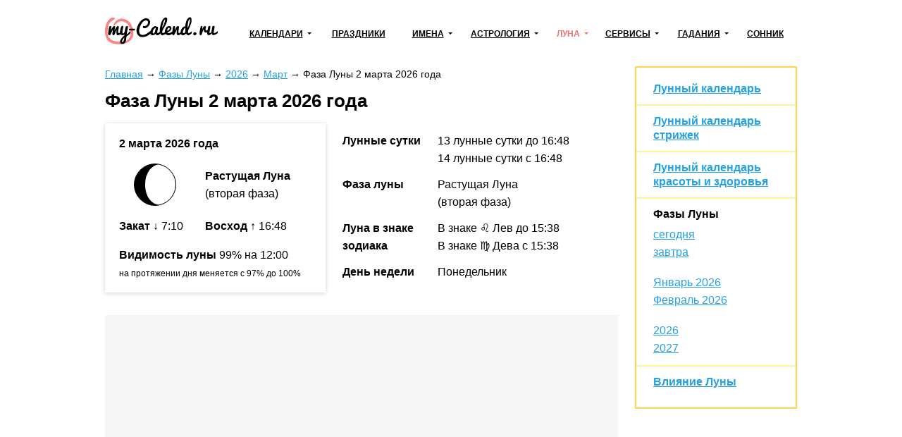

--- FILE ---
content_type: text/html; charset=utf-8
request_url: https://my-calend.ru/moon-phase/march/2
body_size: 11864
content:
<!DOCTYPE html><html lang="ru"><head><base href="https://my-calend.ru/"><meta charset="utf-8"> <title>Фаза Луны 2 марта 2026 года</title>  <meta name="description" content="Фаза Луны 2 марта 2026 года. Влияние лунной фазы на активность, трудоспособность и самочувствие человека, стрижку волос.">   <meta name="viewport" content="width=device-width, initial-scale=1"><meta name="format-detection" content="telephone=no"><meta name="yandex-verification" content="625620e671c06dee"><meta name="google-site-verification" content="sBOV6kmIXr5hn6fnBuoLUgP76JwwN9zv6GOO_1VSHF4"><link href="https://my-calend.ru/favicon.ico" rel="shortcut icon"><script src="https://cdn.adfinity.pro/code/my-calend.ru/adfinity.js" charset="utf-8" async></script><script async src="https://www.googletagmanager.com/gtag/js?id=UA-6483399-23"></script><script>window.dataLayer=window.dataLayer||[];function gtag(){ dataLayer.push(arguments); }gtag('js',new Date());gtag('config','UA-6483399-23')</script>  <!-- Yandex.RTB --><script>window.yaContextCb=window.yaContextCb||[]</script><script async src="https://yandex.ru/ads/system/context.js"></script><style> * {margin: 0; padding: 0;} html, body {width: 100%; height: 100%; -webkit-text-size-adjust: none;} body {display: flex; flex-direction: column; color: #000; font: 16px/1.6 Arial, Helvetica, Tahoma sans-serif;} table {border-collapse: collapse; border-spacing: 0;} input, select, button, textarea {font: inherit;} input, select, button {vertical-align: middle;} button, [data-href] {cursor: pointer;} [disabled] {cursor: default;} h1, .h1 {font-size: 1.6em; margin: 0 0 .67em; line-height: 1.15em;} h2, .h2 {font-size: 1.3em; margin: 0 0 .25em;} h3, .h3 {font-size: 1.1em; margin: 0 0 .15em;} h1, h2, h3, .h1, .h2, .h3 {font-weight: bold;} p {margin: 0 0 1.12em;} a {color: #24a1e1;} a:visited {color: #2088bd;} a:hover {text-decoration: none;} ul:not([class]), ol:not([class]) {padding: 0; margin: 0 0 1rem; list-style: none;} ul:not([class]) li, ol:not([class]) li {position: relative; padding: 0 0 0 24px;} ul:not([class]) li:before {content: '\25CF'; position: absolute; left: 0; top: 0; line-height: 1.3; font-size: 18px; color: #7cb94b;} ul:not([class]) li[data-color=red]:before {color: #f06769;} ol:not([class]) {counter-reset: counter} ol:not([class]) li:before {counter-increment: counter; content: counter(counter)'.'; position: absolute; left: 0; top: 0; font-weight: bolder; font-size: 15px; color: #5b990a;} p + ul:not([class]), p + ol:not([class]) {margin-top: -12px !important;} details summary {font-weight: bolder; cursor: pointer;} .float-left {float: left;} .float-right {float: right;} .clear {clear: both;} .none {display: none;} .text-center {text-align: center;} .text-right {text-align: right;} .text-left {text-align: left !important;} .overflow-hidden {overflow: hidden;} .visibility-hidden {visibility: hidden;} .bolder {font-weight: bolder;} .color-initial {color: initial;} .inline-block {display: inline-block;} .select-none {-webkit-user-select: none; -moz-user-select: none; -ms-user-select: none; user-select: none;} .ads-top {min-height: 16rem; margin: 0 0 1rem; background: #f6f6f6;} .ads {min-height: 12rem; background: #f6f6f6;} .ads1 {margin: 0 0 12px 0;} .ads2 {margin: 12px 0 12px 0;} /* maybe in text */ .color-1 {color: #de9c10;} .color-2 {color: #eb5555;} .formula {text-align: center;} .formula span {display: inline-block; padding: 8px 24px; background: #fff6e0;} .wrapper {flex: 1 0 auto; position: relative; min-width: 1002px; overflow: hidden;} header {padding: 0 0 24px 0;} header .container {position: relative; display: table; width: 1002px; padding: 24px 10px 0; margin: auto; box-sizing: border-box;} .header-logo {display: table-cell; vertical-align: middle;} .header-logo:before {display: block; width: 160px; height: 46px; content: url('[data-uri]');} .navbar-cell {display: table-cell; vertical-align: middle; width: 99%; padding: 0 0 0 24px;} .navbar {display: table; width: 100%; padding: 0; margin: 0; list-style: none;} .navbar > li {display: table-cell; vertical-align: middle; padding: 0 12px; text-align: center; box-sizing: border-box;} .navbar > li > a, .navbar .dropdown > a {display: inline-block; font-weight: bolder; font-size: 12px; color: #000; text-transform: uppercase; white-space: nowrap;} .navbar > li > a:hover, .navbar > li > a.active, .navbar .dropdown > a:hover, .navbar .dropdown > a.active, .navbar .dropdown:hover > a {color: #ed7171; text-decoration: none; z-index: 100;} .navbar .dropdown {position: relative;} .navbar .dropdown:hover {z-index: 101;} .navbar .dropdown > a {position: relative;} .navbar .dropdown > a:after {content: ''; position: absolute; top: 50%; margin: -3px 0 0 6px; border: 3px solid transparent; border-top-color: inherit;} .navbar .dropdown ul {display: none; position: absolute; top: -8px; left: -15px; padding: 36px 36px 5px 15px !important; margin: 0 !important; list-style: none !important; background: #fff; border: 2px solid #eda6a6; text-align: left;} .navbar:not(.active) .dropdown:hover ul {display: block;} .navbar .dropdown li {padding: 0 !important;} .navbar .dropdown li:before {display: none;} .navbar .dropdown li a {color: #000; text-decoration: none; white-space: nowrap;} .navbar .dropdown li a:hover, .navbar .dropdown li a.active {color: #ed7171;} .navbar-button {display: none; position: absolute; top: 26px; right: 24px; width: 31px; height: 22px; background: url('[data-uri]') no-repeat center;} .navbar-button.active {background-image: url('[data-uri]');} .content-wrapper {width: 1002px; padding: 0 10px; margin: 0 auto 24px; box-sizing: border-box;} .breadcrumbs {margin: 0 0 12px; font-size: .9rem;} .main {float: left; width: 728px; margin: 0 24px 0 0;} .sidebar {overflow: hidden; padding: 20px 24px; margin: 0 0 24px; border: 2px solid #ffd450; box-sizing: border-box;} .sidebar-title {display: block; font-weight: bolder; line-height: 1.3; margin: 0 0 6px;} .sidebar hr, .sidebar .hr {margin: 12px -24px; border: none; border-top: 2px solid #fff49d;} .sidebar .active {color: inherit; text-decoration: none;} footer {flex: 0 0 auto; min-width: 1002px; border-top: 1px solid #d7d7d7; background: #fff8de;} footer .container {width: 1002px; padding: 1rem 10px; margin: auto; box-sizing: border-box;} .footer-navigation {columns: 174px; column-gap: 24px; column-rule: 1px solid #d7d7d7; column-fill: auto; margin: 0 0 1rem;} .footer-navigation section {break-inside: avoid; padding: 0 0 .5em;} .footer-navigation a {display: block; line-height: 1.1; padding: 0 0 .5rem; color: inherit;} .footer-navigation .active {font-weight: bolder; text-decoration: none;} .footer-copyright {display: inline-block; vertical-align: middle;} .footer-mail {float: right;} .near-container {overflow: hidden;} .near {position: relative; display: table; width: 100%; margin: 0 0 32px;} .near > * {display: table-cell; vertical-align: middle; white-space: nowrap;} .near-prev {text-align: left; font-size: 20px;} .near-current {width: 99%; text-align: center; color: #a3a3a3;} .near-current:after {content: ''; position: absolute; top: 50%; left: 0; right: 0; border-top: 2px solid #e1e1e1; z-index: 1;} .near-next {text-align: right; font-size: 20px;} .near-prev span, .near-current span, .near-next span {position: relative; padding: 0 10px; background: #fff; z-index: 2;} .near-prev span:before {content: ''; position: relative; top: 0; left: -10px; display: inline-block; width: 27px; height: 12px; background: no-repeat left url('[data-uri]');} .near-next span:after {content: ''; position: relative; top: 0; right: -10px; display: inline-block; width: 27px; height: 12px; background: no-repeat right url('[data-uri]');} @media (max-width: 560px) { .near-prev, .near-next {font-size: inherit;} .near-current {font-size: 13px;} .near-prev span, .near-current span, .near-next span {padding: 0 2px;} .near-prev span:before {left: -2px; width: 13px; overflow: hidden;} .near-next span:after {right: -2px; width: 13px; overflow: hidden;} } @media (max-width: 1000px) { .wrapper, footer {min-width: 100% !important;} header .container, .content-wrapper, footer .container {width: 100% !important; box-sizing: border-box;} .navbar-button {display: block !important;} .navbar {display: none;} .main {float: none; width: 100%; margin: 0; box-sizing: border-box;} .main + .sidebar, .main + .sidebar a {color: inherit;} .navbar.active {display: block; position: absolute; top: 80px; right: 0; left: 0; background: #fff; z-index: 1;} .navbar > li {display: block; border-bottom: 2px solid #48c8e2; text-align: left; padding: 0;} .navbar .dropdown > a, .navbar > li > a {display: block; padding: 10px 20px;} .navbar .dropdown > a:after {right: 15px; font-size: 2rem;} .navbar .dropdown ul {position: relative; left: 0; top: 0; border: none; padding: 0 0 12px 30px !important; background: #ffedb4;} .navbar a.open {background: #ffedb4;} .navbar.active .navbar-dropdown-active {display: block;} } @media print { * {color: #000 !important;} a {text-decoration: none;} .no-print, header, .sidebar, .button-print, footer, .calendar .main p, .calendar .main h2, .calendar .main .h2, .calendar .month-siblings, .calendar .calendar_menu, .calendar .calendar_submenu, .calendar .months-item-days a, .calendar .norms, .calendar ul:not([class]), .calendar ol:not([class]), .month-sun, .calendar_recommended-title, .calendar_recommended-items, .calendar_main-download, .calendar_links-items {display: none;} .months .disabled {visibility: hidden;} .months, .month-days {background: transparent; page-break-before: auto; margin: 0 0 3em;} .months .pre-holiday {background: #ffe29f;} } </style></head><body><div class="wrapper"><header><div class="container"><a class="header-logo" href="https://my-calend.ru/"></a><nav class="navbar-cell"><ul class="navbar"><li><div class="dropdown"><a href="javascript:" onclick=" this.classList.toggle('open'); this.nextSibling.classList.toggle('navbar-dropdown-active'); ">Календари</a><ul><li><a href="https://my-calend.ru/calendar/2026">Календарь на 2026 год</a></li><li><a href="https://my-calend.ru/production-calendar/2026">Производственный календарь</a></li><li><a href="https://my-calend.ru/orthodox-calendar">Церковный календарь</a></li><li><a href="https://my-calend.ru/fasting/2026">Календарь постов</a></li></ul></div></li><li><a href="https://my-calend.ru/holidays">Праздники</a>  </li><li><div class="dropdown"><a href="javascript:" onclick=" this.classList.toggle('open'); this.nextSibling.classList.toggle('navbar-dropdown-active'); ">Имена</a><ul><li><a href="https://my-calend.ru/names">Выбор имени</a></li><li><a href="https://my-calend.ru/name-days">Именины</a></li></ul></div></li><li><div class="dropdown"><a href="javascript:" onclick=" this.classList.toggle('open'); this.nextSibling.classList.toggle('navbar-dropdown-active'); ">Астрология</a><ul><li><a href="https://my-calend.ru/zodiak">Знаки зодиака</a></li><li><a href="https://my-calend.ru/zodiak-sovmestimost">Совместимость знаков зодиака</a></li><li><a href="https://my-calend.ru/goroskop">Гороскоп</a></li><li><a href="https://my-calend.ru/goroskop/lyubovnyy">Любовный гороскоп</a></li><li><a href="https://my-calend.ru/east-calendar">Восточный календарь</a></li>  <li><a href="https://my-calend.ru/birthday-horoscope">Гороскоп по дате рождения</a></li><li><a href="https://my-calend.ru/sovmestimost-imen">Совместимость имен</a></li><li><a href="https://my-calend.ru/sovmestimost-po-date-rozhdeniya">Совместимость по дате рождения</a></li><li><a href="https://my-calend.ru/sovmestimost-po-godam-zhivotnyh">Совместимость по годам животных</a></li></ul></div></li><li><div class="dropdown"><a href="javascript:" onclick=" this.classList.toggle('open'); this.nextSibling.classList.toggle('navbar-dropdown-active'); " class="active">Луна</a><ul><li><a href="https://my-calend.ru/moon">Лунный календарь</a></li><li><a href="https://my-calend.ru/moon-hair">Лунный календарь стрижек</a></li><li><a href="https://my-calend.ru/moon-beauty">Лунный календарь красоты</a></li><li><a href="https://my-calend.ru/moon-phase" class="active">Фазы Луны</a></li><li><a href="https://my-calend.ru/moon-info">Влияние Луны</a></li></ul></div></li><li><div class="dropdown"><a href="javascript:" onclick=" this.classList.toggle('open'); this.nextSibling.classList.toggle('navbar-dropdown-active'); ">Сервисы</a><ul><li><a href="https://my-calend.ru/magnitnye-buri">Магнитные бури</a></li><li><a href="https://my-calend.ru/pogoda">Погода</a></li><li><a href="https://my-calend.ru/sun">Восход солнца</a></li><li><a href="https://my-calend.ru/time">Время в мире</a></li><li><a href="https://my-calend.ru/time-diff">Разница во времени</a></li><li><a href="https://my-calend.ru/converter-time">Конвертер времени</a></li><li><a href="https://my-calend.ru/timers/skolko-ostalos-do-novogo-goda">Таймеры</a></li></ul></div></li><li><div class="dropdown"><a href="javascript:" onclick=" this.classList.toggle('open'); this.nextSibling.classList.toggle('navbar-dropdown-active'); ">Гадания</a><ul><li><a href="https://my-calend.ru/kniga-sudeb">Книга Судеб</a></li><li><a href="https://my-calend.ru/kniga-peremen">Книга Перемен</a></li><li><a href="https://my-calend.ru/kvadrat-pifagora">Квадрат Пифагора</a></li><li><a href="https://my-calend.ru/gadaniya/chihalka">Чихалка</a></li><li><a href="https://my-calend.ru/gadaniya/chesalka">Чесалка</a></li><li><a href="https://my-calend.ru/gadaniya/ikalka">Икалка</a></li><li><a href="https://my-calend.ru/gadaniya/zevalka">Зевалка</a></li><li><a href="https://my-calend.ru/gadaniya/spotykalka">Спотыкалка</a></li></ul></div></li>  <li><a href="https://my-calend.ru/sonnik">Сонник</a></li></ul><a class="navbar-button" href="javascript:" onclick=" this.classList.toggle('active'); document.querySelector('.navbar').classList.toggle('active'); "></a></nav><div class="clear"></div></div></header><main class="content-wrapper"> <style> .moon-phase_text {margin: 0 0 1rem; font-size: 1.1rem;} .moon-phase_text p {} .icon-moon-v2 {position: relative; display: inline-block; vertical-align: middle; width: 58px; height: 58px; border: 1px solid #000; border-radius: 50%; overflow: hidden; background: #fff;} .icon-moon-v2:before {content: ''; position: absolute; left: 0; right: 0; height: inherit; border-radius: inherit; background: #000;} .icon-moon-v2[data-type="1"]:before {} .icon-moon-v2[data-type="2"]:before, .icon-moon-v2[data-type="rise"]:before {right: 25%;} .icon-moon-v2[data-type="3"]:before {right: 50%; border-radius: 0;} .icon-moon-v2[data-type="4"] {background: #000;} .icon-moon-v2[data-type="4"]:before {left: 25%; background: #fff;} .icon-moon-v2[data-type="5"]:before {right: 100%;} .icon-moon-v2[data-type="6"] {background: #000;} .icon-moon-v2[data-type="6"]:before {right: 25%; background: #fff;} .icon-moon-v2[data-type="7"]:before {left: 50%; border-radius: 0;} .icon-moon-v2[data-type="8"]:before, .icon-moon-v2[data-type="set"]:before {left: 25%;} .moon-phase-main .moon-phase-phases li {height: 180px;} .moon-phase-today {width: 100%; margin: 0 0 32px; box-shadow: 0 1px 6px #d6d0d0;} .moon-phase-today td {padding: 16px 12px; white-space: nowrap;} .moon-phase-phases {margin: 0 0 32px -1%; padding: 0; list-style: none;} .moon-phase-phases li {display: inline-block; vertical-align: top; width: 18.5%; padding: 20px 0px; font-size: 14px; margin: 0 0 1% 1%; text-align: center; box-shadow: 0 1px 6px #d6d0d0; box-sizing: border-box;} .moon-phase-phases-title {margin: 12px 0 0; font-weight: bolder;} .moon-phase-info {margin: 0 0 24px;} .moon-phase-info tr {vertical-align: top;} .moon-phase-info td {padding: 0 12px 12px 0;} .moon-phase-info td:first-child {white-space: nowrap; font-weight: bolder;} .moon-phase-days {width: 100%; margin: 0 0 32px;} .moon-phase-days tr {border-bottom: 1px solid #d7d7d7;} .moon-phase-days td {padding: 12px 6px; white-space: nowrap;} .moon-phase-days tr:hover {background: #f3f1eb;} .moon-phase-description {width: 100%; margin: 12px 0 24px;} .moon-phase-description tr {vertical-align: top;} .moon-phase-description td:first-child {width: 120px; padding: 0 32px 0 0; white-space: nowrap; text-align: center;} .moon-phase-description td:first-child span {margin: 0 0 12px;} .moon-phase-description-green {color: #1ca88c;} .moon-phase-description-red {color: #f06769;} .moon-phase-day-info-1 {display: inline-table; vertical-align: top; width: 43%; margin: 0 0 32px; border-collapse: separate; border-spacing: 20px 16px; box-shadow: 0 1px 6px #d6d0d0;} .moon-phase-day-info-1 td {white-space: nowrap;} .moon-phase-day-info-1 small {font-size: 12px;} .moon-phase-day-info-2 {display: inline-table; vertical-align: top; width: 57%; margin: 0 0 32px; border-collapse: separate; border-spacing: 24px 12px;} .moon-phase-day-info-2 tr {vertical-align: top;} .moon-phase-day-info-2 td {white-space: nowrap;} .moon-phase-day-info-2 td:first-child {font-weight: bolder; white-space: nowrap;} .moon-phase-day-info-2 td:last-child {width: 99%;} .moon-phase-effect {padding: 16px 24px; margin: 0 0 32px; box-shadow: 0 1px 6px #d6d0d0;} @media (max-width: 799px) { .moon-phase-phases li {width: 24%;} .moon-phase-today td {display: inline-block; width: 33.33%; box-sizing: border-box;} .moon-phase-days td {display: inline-block; width: 33.33%; box-sizing: border-box; padding: 6px;} } @media (max-width: 560px) { .moon-phase-phases li {width: 32%;} .moon-phase-info td:first-child {white-space: normal;} .moon-phase-day-info-1 {width: 100%;} .moon-phase-day-info-2 {width: 100%; border-spacing: 10px 6px;} .moon-phase-effect {padding: 8px 12px;} .moon-phase-description td:first-child {width: auto; padding: 0 3% 0 0;} .moon-phase-today td:nth-child(4) {width: 41%; font-size: 14px;} .moon-phase-today td:nth-child(5) {width: 41%; font-size: 13px;} .moon-phase-today td:nth-child(6) {width: 18%;} .moon-phase-days td:nth-child(4) {width: 41%; font-size: 14px;} .moon-phase-days td:nth-child(5) {width: 41%; font-size: 13px;} .moon-phase-days td:nth-child(6) {width: 18%;} } </style>  <div class="main moon-phase">  <article class="moon-phase-day">      <div class="breadcrumbs" vocab="https://schema.org/" typeof="BreadcrumbList">    <span property="itemListElement" typeof="ListItem"><a property="item" typeof="WebPage" href="https://my-calend.ru/"><span property="name">Главная</span></a><meta property="position" content="1"></span><span> → </span>    <span property="itemListElement" typeof="ListItem"><a property="item" typeof="WebPage" href="https://my-calend.ru/moon-phase"><span property="name">Фазы Луны</span></a><meta property="position" content="2"></span><span> → </span>    <span property="itemListElement" typeof="ListItem"><a property="item" typeof="WebPage" href="https://my-calend.ru/moon-phase/2026"><span property="name">2026</span></a><meta property="position" content="3"></span><span> → </span>    <span property="itemListElement" typeof="ListItem"><a property="item" typeof="WebPage" href="https://my-calend.ru/moon-phase/march"><span property="name">Март</span></a><meta property="position" content="4"></span><span> → </span>    <span property="itemListElement" typeof="ListItem"><span property="name">Фаза Луны  2 марта 2026 года</span><meta property="position" content="5"></span>   </div>   <h1>Фаза Луны  2 марта 2026 года</h1>  <section><table class="moon-phase-day-info-1"><tr><td class="bolder" colspan="2"> 2 марта 2026 года</td></tr><tr><td align="center" width="40%">  <span class="icon-moon-v2" data-type="4"></span>  </td><td>  <b>Растущая Луна</b><div>(вторая фаза)</div>  </td></tr><tr>   <td><b>Закат</b> ↓ 7:10</td>   <td><b>Восход</b> ↑ 16:48</td>   </tr><tr><td colspan="2"><div><b>Видимость луны</b> 99% на 12:00</div><small>на протяжении дня меняется с 97% до 100%</small></td></tr></table><table class="moon-phase-day-info-2"><tr><td>Лунные сутки</td><td>  <div><span>13 лунные сутки </span>    <span>до 16:48</span>   </div>  <div><span>14 лунные сутки </span>   <span>с 16:48</span>  </div>  </td></tr><tr><td>Фаза луны</td><td>  <div>Растущая Луна</div><div>(вторая фаза)</div>  </td></tr><tr><td>Луна в знаке <br>зодиака</td><td><span>В знаке ♌ Лев</span>  <span> до 15:38</span><div>В знаке ♍ Дева с 15:38</div>  </td></tr><tr><td>День недели</td><td>Понедельник</td></tr></table></section><div class="ads-top"><div class='adfinity_block_5890'></div>
<div class='adfinity_block_5894'></div></div><h2>Влияние фазы Луны  2 марта 2026 года</h2><div class="moon-phase-effect">  <h2>Растущая Луна (вторая фаза)</h2><div><p>Вторая фаза Луны &ndash; время активных действий, реализации поставленных планов. Человек продолжает наполняться энергией, но уже не так быстро, как в дни первой фазы. Рекомендуется не растрачивать ее в больших количествах, поберечь силы на следующие периоды.</p>
<p><strong>Дела. </strong>Вторая фаза &ndash; благоприятная пора для начала новых проектов, решения важных и сложных задач. Эти дни подходят для ведения деловых переговоров, подписания контрактов. Это хороший период для знакомства с новыми людьми, отдыха в кругу семьи.</p>
<p><strong>Стрижка и уход за волосами. </strong>Вторая фаза &ndash; подходящее время для визита в парикмахерскую. Эксперименты с прической порадуют и подарят хорошее настроение. В эти дни хорошо стричься тем, кто любит часто менять прически, подстригать кончики. При стрижке на растущей Луне волосы будут отрастать быстро. Краситься лучше в привычный цвет &ndash; краска продержится долго. Это благоприятная пора для проведения оздоровительных процедур для волос.</p>
<p><strong>Красота, уход за собой.</strong> Вторая фаза &ndash; хороший период для проведения оздоровительных и очистительных процедур для организма. Это отличное время для спа-процедур, походов в баню. Депиляцию лучше не проводить &ndash; волосы будут отрастать быстро.</p>
<p><strong>Здоровье. </strong>В эти дни желательно не делать большие физические нагрузки, чтобы избежать истощения. В этот период могут обостриться хронические заболевания. Рекомендуется избегать стрессов.</p>
<p><strong>Питание. </strong>Стоит придерживаться правильного питания, не злоупотреблять алкоголем.</p></div>  </div><section class="near">  <a class="near-prev" href="https://my-calend.ru/moon-phase/march/1"><span> 1 марта</span></a><span class="near-current"><span> 2 марта</span></span>  <a class="near-next" href="https://my-calend.ru/moon-phase/march/3"><span> 3 марта</span></a></section><div class="ads"><div class='adfinity_block_5893'></div>
<div class='adfinity_block_5895'></div></div><div class="ads"><div id="adfox_168484391697262211"></div>
<script>
    window.yaContextCb.push(()=>{
        Ya.adfoxCode.create({
            ownerId: 378113,
            containerId: 'adfox_168484391697262211',
            params: {
                pp: 'g',
                ps: 'goci',
                p2: 'p'
            }
        })
    })
</script></div><div>  <p>Страница дня информирует о фазе Луны  2 марта и ее влиянии на человека. Лунный гороскоп поможет эффективно спланировать день. Он подскажет, какими делами лучше заниматься  2 марта, а от каких рекомендуется отказаться.</p><p><a href="https://my-calend.ru/moon-phase/march">Фазы луны в марте 2026 года по дням</a><br><a href="https://my-calend.ru/moon/march">Лунный календарь на март 2026 года</a><br><a href="https://my-calend.ru/moon-hair/march">Лунный календарь стрижек на март 2026 года</a></p>  </div></article>  </div> <div class="sidebar"><div class="sidebar-title"><a href="https://my-calend.ru/moon">Лунный календарь</a></div>  <hr><div class="sidebar-title"><a href="https://my-calend.ru/moon-hair">Лунный календарь стрижек</a></div>  <hr><div class="sidebar-title"><a href="https://my-calend.ru/moon-beauty">Лунный календарь красоты и здоровья</a></div>  <hr><div class="sidebar-title"><a href="https://my-calend.ru/moon-phase" class="active">Фазы Луны</a></div>  <div><a href="https://my-calend.ru/moon-phase/today">сегодня</a></div><p><a href="https://my-calend.ru/moon-phase/tomorrow">завтра</a></p><div><a href="https://my-calend.ru/moon-phase/january">Январь 2026</a></div><p>  <a href="https://my-calend.ru/moon-phase/february">Февраль 2026</a></p><div><a href="https://my-calend.ru/moon-phase/2026">2026</a></div><div><a href="https://my-calend.ru/moon-phase/2027">2027</a></div>  <hr><div class="sidebar-title"><a href="https://my-calend.ru/moon-info">Влияние Луны</a></div></div><div style="overflow: hidden; padding-top: 24px;"><div class='adfinity_block_5886'></div></div> <script> var _ = document.querySelectorAll('[data-href]') || {}; _.forEach(item => item.addEventListener('click', () => { window.location = item.dataset.href; })); </script> <div class="clear"></div></main></div><footer><div class="container"><nav class="footer-navigation"><section><h3>Календари</h3><a href="https://my-calend.ru/calendar/2026">Календарь на 2026 год</a><a href="https://my-calend.ru/production-calendar/2026">Производственный календарь</a><a href="https://my-calend.ru/orthodox-calendar">Церковный календарь</a><a href="https://my-calend.ru/fasting/2026">Календарь постов</a><a href="https://my-calend.ru/info/godovshchiny-svadeb">Годовщины свадеб</a></section><section><h3>Праздники</h3><a href="https://my-calend.ru/holidays">Праздники</a><a href="https://my-calend.ru/pozdravleniya/s-prazdnikami">Поздравления</a><a href="https://my-calend.ru/goroda">День города</a></section><section><h3>Имена</h3><a href="https://my-calend.ru/names">Выбор имени</a><a href="https://my-calend.ru/name-days">Именины</a></section><section><h3>Астрология</h3><a href="https://my-calend.ru/zodiak">Знаки зодиака</a><a href="https://my-calend.ru/zodiak-sovmestimost">Совместимость знаков зодиака</a><a href="https://my-calend.ru/goroskop">Гороскоп</a><a href="https://my-calend.ru/goroskop/lyubovnyy">Любовный гороскоп</a><a href="https://my-calend.ru/east-calendar">Восточный календарь</a>  <a href="https://my-calend.ru/birthday-horoscope">Гороскоп по дате рождения</a><a href="https://my-calend.ru/sovmestimost-imen">Совместимость имен</a><a href="https://my-calend.ru/sovmestimost-po-date-rozhdeniya">Совместимость по дате рождения</a><a href="https://my-calend.ru/sovmestimost-po-godam-zhivotnyh">Совместимость по годам животных</a></section><section><h3>Луна</h3><a href="https://my-calend.ru/moon">Лунный календарь</a><a href="https://my-calend.ru/moon-hair">Лунный календарь стрижек</a><a href="https://my-calend.ru/moon-beauty">Лунный календарь красоты</a><a href="https://my-calend.ru/moon-phase" class="active">Фазы Луны</a><a href="https://my-calend.ru/moon-info">Влияние Луны</a></section><section><h3>Сервисы</h3><a href="https://my-calend.ru/magnitnye-buri">Магнитные бури</a><a href="https://my-calend.ru/pogoda">Погода</a><a href="https://my-calend.ru/sun">Восход солнца</a><a href="https://my-calend.ru/time">Время в мире</a><a href="https://my-calend.ru/time-diff">Разница во времени</a><a href="https://my-calend.ru/converter-time">Конвертер времени</a><a href="https://my-calend.ru/timers/skolko-ostalos-do-novogo-goda">Таймеры</a></section><section><h3>Гадания</h3><a href="https://my-calend.ru/kniga-sudeb">Книга Судеб</a><a href="https://my-calend.ru/kniga-peremen">Книга Перемен</a><a href="https://my-calend.ru/kvadrat-pifagora">Квадрат Пифагора</a><a href="https://my-calend.ru/gadaniya/chihalka">Чихалка</a><a href="https://my-calend.ru/gadaniya/chesalka">Чесалка</a><a href="https://my-calend.ru/gadaniya/ikalka">Икалка</a><a href="https://my-calend.ru/gadaniya/zevalka">Зевалка</a><a href="https://my-calend.ru/gadaniya/spotykalka">Спотыкалка</a></section><section><h3>Фольклор</h3><a href="https://my-calend.ru/day-omens">Народные приметы на каждый день</a><a href="https://my-calend.ru/folklor/omens">Народные приметы</a><a href="https://my-calend.ru/folklor/proverbs">Пословицы и поговорки</a><a href="https://my-calend.ru/folklor/zagadki">Загадки</a><a href="https://my-calend.ru/games">Игры и конкурсы</a><a href="https://my-calend.ru/podarki">Подарки</a></section><section><h3>Сонник</h3><a href="https://my-calend.ru/sonnik">Сонник</a></section></nav><span class="footer-copyright">© 2014—2026 my-calend.ru</span><span class="footer-mail">to@neleto.com</span></div></footer>  </body></html>